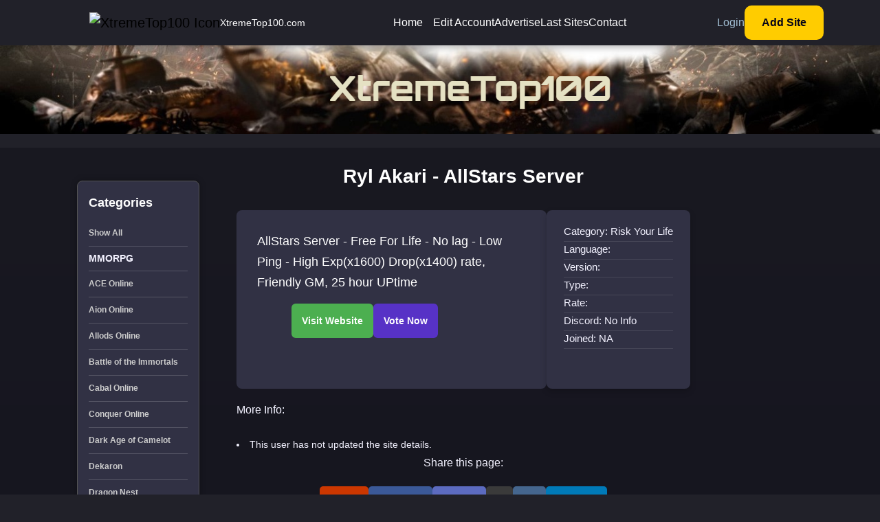

--- FILE ---
content_type: text/html; charset=UTF-8
request_url: https://www.xtremetop100.com/sitedetails-1132226624
body_size: 4407
content:
 
<!DOCTYPE html>
<html lang="en">
<head>
    <meta charset="UTF-8">
    <meta http-equiv="X-UA-Compatible" content="IE=edge">
    <meta name="viewport" content="width=device-width, initial-scale=1.0">
	<meta name="description" content="Server info, features, and voting for Ryl Akari. Check rates, updates, and vote to support the server.">
    <title>Ryl Akari Server - Details, Info & Vote</title>
    <link rel="shortcut icon" href="assets/images/favicon.ico" type="image/x-icon">
    <link rel="stylesheet" href="assets/css/bootstrap.min.css?=9">
    <link rel="stylesheet" href="assets/css/fontawesome.min.css">
    <link rel="stylesheet" href="assets/css/jquery-ui.css">
    <link rel="stylesheet" href="assets/css/plugin/nice-select.css">
    <link rel="stylesheet" href="assets/css/plugin/magnific-popup.css">
    <link rel="stylesheet" href="assets/css/plugin/slick.css">
    <link rel="stylesheet" href="assets/css/arafat-font.css">
    <link rel="stylesheet" href="assets/css/style.css?=2">
	
<script async src="https://www.googletagmanager.com/gtag/js?id=G-PZ1S7NWDVX"></script>
<script>
  window.dataLayer = window.dataLayer || [];
  function gtag(){dataLayer.push(arguments);}
  gtag('js', new Date());
  gtag('config', 'G-PZ1S7NWDVX');
</script>

</head>
<body>
    <button class="scrollToTop" aria-label="Scroll to top"><i class="fas fa-angle-double-up"></i></button>
    <header class="header-section header-menu">
        <nav class="navbar navbar-expand-lg p-0">
            <div class="container">
                <nav class="navbar w-100 navbar-expand-lg">
                    <a href="https://www.xtremetop100.com/" class="navbar-brand d-flex align-items-center gap-2 ms-5">
                        <img src="assets/images/favicon.ico" class="logo-alt" alt="XtremeTop100 Icon">
							<span class="site-name">XtremeTop100.com</span></a>
                    <button class="navbar-toggler collapsed" type="button" data-bs-toggle="collapse" data-bs-target="#navbar-content">
                        <i class="fas fa-bars"></i>
                    </button>
                    <div class="collapse navbar-collapse justify-content-end" id="navbar-content">
                        <ul class="navbar-nav gap-3 py-4 py-lg-0 m-auto align-self-center">
                            <li class="dropdown show-dropdown">
								<a class="dropdown-nav" href="/">Home</a></li>                 
								<li><a class="dropdown-nav" href="/edit_login">Edit Account</a></li>
								<li><a class="dropdown-nav" href="/advertise">Advertise</a></li>
								<li><a class="dropdown-nav" href="/last">Last Sites</a></li>
								<li><a class="dropdown-nav" href="/contact">Contact</a></li>   
                        </ul>
                        <div class="right-area position-relative d-flex gap-3 gap-xxl-5 align-items-center">
                            <div class="btn-area d-flex gap-3 align-items-center">
								<a href="/edit_login" class="btn-link">Login</a>
								<a href="/add" class="cmn-btn btn-link">Add Site</a>
							</div>
                        </div>
                    </div>
                </nav>
            </div>
        </nav>
    </header>
	
	<section class="banner-section index">
		<div class="overlay overflow-hidden">
			<div class="banner-content position-relative">
				<div class="container">
					<div class="section-text">
						<div class="site-title mb-2"><img src="/images/logo.png" alt="XtremeTop100 Banner" /></div>
					</div>
				</div>
			</div>
		</div>
	</section>
<div class="divider"></div>
<section class="all-collection">
	<div class="container mt-5 pb-120">
		<div class="row">
			<div class="col-xl-3 mb-5">
				<div class="game-categories p-3">
					<div class="list-cats">Categories</div>
					<ul class="list-unstyled mt-3">
					<li><a href="/" class="hei">Show All</a></li>				
                        <li><b>MMORPG</b></li><li><a href="ace-online" class="hei">ACE Online</a></li><li><a href="aion-online" class="hei">Aion Online</a></li><li><a href="allods-online" class="hei">Allods Online</a></li><li><a href="battle-of-the-immortals" class="hei">Battle of the Immortals</a></li><li><a href="cabal-online" class="hei">Cabal Online</a></li><li><a href="conquer-online" class="hei">Conquer Online</a></li><li><a href="dark-age-of-camelot" class="hei">Dark Age of Camelot</a></li><li><a href="dekaron" class="hei">Dekaron</a></li><li><a href="dragon-nest" class="hei">Dragon Nest</a></li><li><a href="dragonica-online" class="hei">Dragonica Online</a></li><li><a href="ether-saga-odyssey" class="hei">Ether Saga Odyssey</a></li><li><a href="eudemons-online" class="hei">Eudemons Online</a></li><li><a href="everquest" class="hei">EverQuest</a></li><li><a href="final-fantasy" class="hei">Final Fantasy</a></li><li><a href="flyff-online" class="hei">Flyff</a></li><li><a href="forsaken-world" class="hei">Forsaken World</a></li><li><a href="grand-chase" class="hei">Grand Chase</a></li><li><a href="guild-wars" class="hei">Guild Wars</a></li><li><a href="gunbound" class="hei">Gunbound</a></li><li><a href="helbreath" class="hei">Helbreath</a></li><li><a href="heroes-of-three-kingdoms" class="hei">Heroes of three kingdoms</a></li><li><a href="iris-online" class="hei">Iris Online</a></li><li><a href="jade-dynasty" class="hei">Jade Dynasty</a></li><li><a href="kal-online" class="hei">Kal Online</a></li><li><a href="knight-online" class="hei">Knight Online</a></li><li><a href="last-chaos" class="hei">Last Chaos</a></li><li><a href="legend-of-mir" class="hei">Legend of Mir</a></li><li><a href="lineage2" class="hei">Lineage 2</a></li><li><a href="loong-online" class="hei">Loong Online</a></li><li><a href="luna-online" class="hei">Luna Online</a></li><li><a href="lunia-online" class="hei">Lunia Online</a></li><li><a href="maplestory" class="hei">MapleStory</a></li><li><a href="matrix-online" class="hei">Matrix Online</a></li><li><a href="metin2" class="hei">Metin2</a></li><li><a href="minecraft" class="hei">Minecraft</a></li><li><a href="mmorpg-mpog" class="hei">MMORPG & MPOG</a></li><li><a href="mu-online" class="hei">Mu Online</a></li><li><a href="myth-of-soma" class="hei">Myth of Soma</a></li><li><a href="neverwinter-online" class="hei">Neverwinter Online</a></li><li><a href="perfect-world" class="hei">Perfect World</a></li><li><a href="pirate-king-online" class="hei">Pirate King Online</a></li><li><a href="pristontale" class="hei">PristonTale</a></li><li><a href="ragnarok-online" class="hei">Ragnarok Online</a></li><li><a href="raiderz-online" class="hei">RaiderZ Online</a></li><li><a href="ran-online" class="hei">Ran Online</a></li><li><a href="rappelz" class="hei">Rappelz</a></li><li><a href="redmoon" class="hei">Redmoon</a></li><li><a href="rf-online" class="hei">RF Online</a></li><li><a href="risk-your-life" class="hei">Risk Your Life</a></li><li><a href="rohan" class="hei">Rohan</a></li><li><a href="rose-online" class="hei">Rose Online</a></li><li><a href="runescape" class="hei">Runescape</a></li><li><a href="rusty-hearts" class="hei">Rusty Hearts</a></li><li><a href="seal-online" class="hei">Seal Online</a></li><li><a href="shaiya" class="hei">Shaiya</a></li><li><a href="silkroad-online" class="hei">Silkroad Online</a></li><li><a href="star-wars-galaxies" class="hei">Star Wars Galaxies</a></li><li><a href="swordsman" class="hei">Swordsman</a></li><li><a href="tales-of-pirates" class="hei">Tales of Pirates</a></li><li><a href="ultima-online" class="hei">Ultima Online</a></li><li><a href="war-of-the-immortals" class="hei">War of the Immortals</a></li><li><a href="world-of-kung-fu" class="hei">World of Kung Fu</a></li><li><a href="world-of-warcraft" class="hei">World of Warcraft</a></li><li><b>STRATEGY</b></li><li><a href="command-conquer" class="hei">Command & Conquer</a></li><li><a href="starcraft" class="hei">StarCraft</a></li><li><a href="warcraft" class="hei">WarCraft</a></li><li><b>RPG</b></li><li><a href="diablo" class="hei">Diablo</a></li><li><b>GENERAL</b></li><li><a href="anime-websites" class="hei">Anime Websites</a></li><li><a href="gaming-websites" class="hei">Gaming Websites</a></li><li><a href="grand-theft-auto" class="hei">Grand Theft Auto</a></li><li><a href="the-sims" class="hei">The Sims</a></li><li><b>FPS</b></li><li><a href="battlefield" class="hei">Battlefield</a></li><li><a href="call-of-duty" class="hei">Call Of Duty</a></li><li><a href="counter-strike" class="hei">Counter-Strike</a></li><li><a href="doom" class="hei">Doom</a></li><li><a href="farcry" class="hei">FarCry</a></li><li><a href="half-life" class="hei">Half Life</a></li><li><a href="unreal-tournament" class="hei">Unreal Tournament</a></li><li><b>CONSOLES</b></li><li><a href="nintendo-switch" class="hei">Nintendo</a></li><li><a href="playstation" class="hei">PlayStation</a></li><li><a href="xbox" class="hei">Xbox</a></li>				</ul>
				<div class="list-cats">Partners</div>
				 <ul class="list-unstyled mt-3">
                        <li><a href="https://www.dkpminus.com/" class="hei">DKPMinus</a></li>
                        <li><a href="https://www.topgamesites.net/" class="hei">TopGameSites</a></li>
                        <li><a href="https://classicdb.com/" class="hei">ClassicDB</a></li>
                    </ul>
			</div> 
		 </div><br /><div class="col-xl-9">
    <div class="row">
        <div class="boxy"><h1><center>Ryl Akari - AllStars Server</center></h1></div>
        

        <div class="col-xl-12 mb-4">
            <div class="d-flex gap-3">

                <!-- Left box: single-box-details -->
                <div class="single-box-details">
                    <div class="text-area d-flex flex-column">
                        <a href="/out.php?site=1132226624" class="lan" target="_blank" rel="nofollow"></a>
                        <div class="mt-auto">
                                <div class="clamp-text">AllStars Server - Free For Life - No lag - Low Ping - High Exp(x1600) Drop(x1400) rate, Friendly GM, 25 hour UPtime </div>
                               <div class="button-container mt-3">
							<a href="/out.php?site=1132226624" target="_blank" rel="nofollow">
								<input type="submit" class="visit-button" value="Visit Website" />
							</a>
							<a href="/in.php?site=1132226624" target="_blank" onclick="return confirmVote()">
								<input type="submit" class="vote-button" value="Vote Now" />
							</a>
						</div>
                        </div>
                    </div>
                </div> 
				
                <div class="stats-box">
                    <div class="stats-column">
                        <span class="info-stat">Category: Risk Your Life</span>
               <span class="info-stat">Language: </span>
               <span class="info-stat">Version: </span>
               <span class="info-stat">Type: </span>
               <span class="info-stat">Rate: </span>
               <span class="info-stat">Discord: No Info</span>
               <span class="info-stat">Joined: NA</span>
                    </div>
                </div>
            </div>
        </div><div class="boxy">
				<strong><span style="font-size: 12pt; font-family: Verdana, Arial, Helvetica, sans-serif;">
				<center><div id="flex: 1;">More Info:</div></center><br></span></strong><div class="boxy"><li>This user has not updated the site details.</li></div> </div><br/>
<br>
<center><span style="font-size: 16px;">Share this page:</span></center>
<div class="custom_share_buttons" style="text-align: center;">
    <a id="reddit-share" class="share-button" target="_blank">Reddit</a>
    <a id="facebook-share" class="share-button" target="_blank">Facebook</a>
    <a id="discord-share" class="share-button" target="_blank">Discord</a>
    <a id="twitter-share" class="share-button" target="_blank">X</a>
    <a id="vk-share" class="share-button" target="_blank">VK</a>
    <a id="telegram-share" class="share-button" target="_blank">Telegram</a>
</div>

<script type="text/javascript" src=""></script>
<script>
    document.addEventListener("DOMContentLoaded", function() {
        var pageUrl = encodeURIComponent(window.location.href);
        var pageTitle = encodeURIComponent(document.title);

        document.getElementById("reddit-share").href = "https://www.reddit.com/submit?url=" + pageUrl + "&title=" + pageTitle;
        document.getElementById("facebook-share").href = "https://www.facebook.com/sharer/sharer.php?u=" + pageUrl;
        document.getElementById("discord-share").href = "https://discord.com/channels/@me?text=" + pageTitle + ": " + pageUrl;
        document.getElementById("twitter-share").href = "https://x.com/intent/tweet?url=" + pageUrl + "&text=" + pageTitle;
        document.getElementById("vk-share").href = "https://vk.com/share.php?url=" + pageUrl + "&title=" + pageTitle;
        document.getElementById("telegram-share").href = "https://t.me/share/url?url=" + pageUrl + "&text=" + pageTitle;
    });
</script>

<script>
		function confirmVote() {
			return confirm("You are being redirected to the vote page. Do you want to continue?");
		}
</script>

 </section>
    <footer class="footer-section">
            <div class="footer-area">
                <div class="container">
                    <div class="row wrapper mt-80 mb-80">
                        <div class="col-xl-12 cus-mar d-flex flex-wrap align-items-center justify-content-center justify-content-md-between top-area">
                            <div class="single-box d-flex flex-wrap gap-md-5 gap-3 align-items-center justify-content-center justify-content-md-start">
                                <a href="/">
                                    <img src="assets/images/xtop.jpg" class="logo" alt="logo">
                                </a>
                                <ul class="items gap-3 d-flex flex-wrap align-items-center justify-content-md-start justify-content-center">
                                    <li><a href="/">Home</a></li>
                                    <li><a href="/advertise">Advertise</a></li>
                                    <li><a href="/contact">Contact Us</a></li>			
                                </ul>
                            </div>
							<div class="single-box social">
								<ul class="d-flex flex-column">
								<li><br>
									<p><b>Toplist resets in:</b> 1 day, 14 hours, 25 minutes <br><b>Sites Listed:</b> 178884</p>
								</li>
								</ul>
							</div>
                        </div>
                    </div>
                </div>
                <div class="footer-bottom">
                    <div class="container">
                        <div class="row gap-md-0 gap-3 justify-content-between">
                            <div class="col-md-6 order-1 order-md-0 text-md-start text-center">
                                <div class="copyright">
                                    <p>Copyright © 2004-2026 XtremeTop100. All rights reserved.</p>
                                </div>
                            </div>
                            <div class="col-md-6 d-flex justify-content-md-end justify-content-center">
							<ul class="d-flex gap-4 flex-wrap align-items-center footer-links">
								<li><a href="/privacypolicy">Privacy Policy</a></li>
							</ul>
						</div>
                        </div>
                    </div>
                </div>
            </div>
    </footer>
    <script src="assets/js/jquery.min.js"></script>
    <script src="assets/js/jquery-ui.js"></script>
    <script src="assets/js/bootstrap.min.js"></script>
    <script src="assets/js/plugin/jquery.downCount.js"></script>
    <script src="assets/js/plugin/slick.js"></script>
    <script src="assets/js/plugin/jquery.nice-select.min.js"></script>
    <script src="assets/js/plugin/waypoint.min.js"></script>
    <script src="assets/js/plugin/jquery.magnific-popup.min.js"></script>
    <script src="assets/js/plugin/wow.min.js"></script>
    <script src="assets/js/plugin/odometer.min.js"></script>
    <script src="assets/js/plugin/viewport.jquery.js"></script>
    <script src="assets/js/plugin/plugin.js"></script>
    <script src="assets/js/main.js"></script>
<script>(function(){function c(){var b=a.contentDocument||a.contentWindow.document;if(b){var d=b.createElement('script');d.innerHTML="window.__CF$cv$params={r:'9c5ff8d428576483',t:'MTc2OTc2NTY1MA=='};var a=document.createElement('script');a.src='/cdn-cgi/challenge-platform/scripts/jsd/main.js';document.getElementsByTagName('head')[0].appendChild(a);";b.getElementsByTagName('head')[0].appendChild(d)}}if(document.body){var a=document.createElement('iframe');a.height=1;a.width=1;a.style.position='absolute';a.style.top=0;a.style.left=0;a.style.border='none';a.style.visibility='hidden';document.body.appendChild(a);if('loading'!==document.readyState)c();else if(window.addEventListener)document.addEventListener('DOMContentLoaded',c);else{var e=document.onreadystatechange||function(){};document.onreadystatechange=function(b){e(b);'loading'!==document.readyState&&(document.onreadystatechange=e,c())}}}})();</script></body>
</html> 


--- FILE ---
content_type: text/javascript
request_url: https://www.xtremetop100.com/assets/js/main.js
body_size: 666
content:
$(function ($) {
  "use strict";

  jQuery(document).ready(function () {

    // Scroll Top
    var ScrollTop = $(".scrollToTop");
    $(window).on('scroll', function () {
      if ($(this).scrollTop() < 500) {
        ScrollTop.removeClass("active");
      } else {
        ScrollTop.addClass("active");
      }
    });
    $('.scrollToTop').on('click', function () {
      $('html, body').animate({
        scrollTop: 0
      }, 500);
      return false;
    });

    // Autocomplete off
    $('input[type=text]').attr('autocomplete','off');

    // Input Increase
    var minVal = 1, maxVal = 20;
    $(".increaseQty").on('click', function(){
      var $parentElm = $(this).parents(".qtySelector");
      $(this).addClass("clicked");
      setTimeout(function(){
          $(".clicked").removeClass("clicked");
      },100);
      var value = $parentElm.find(".qtyValue").val();
      if (value < maxVal) {
          value++;
      }
      $parentElm.find(".qtyValue").val(value);
    });
    $(".decreaseQty").on('click', function(){
      var $parentElm = $(this).parents(".qtySelector");
      $(this).addClass("clicked");
      setTimeout(function(){
          $(".clicked").removeClass("clicked");
      },100);
      var value = $parentElm.find(".qtyValue").val();
      if (value > 1) {
          value--;
      }
      $parentElm.find(".qtyValue").val(value);
    });

    // Header Active
    $('.single-item .cmn-head').on('click', function () {
      $(this).parents('.single-item').toggleClass('active');
      $(this).parents('.single-item').siblings().removeClass('active');
    });

    // Dropdown Active Remove
    $("section").click(function () {
      $('.single-item').removeClass('active');
    });

    // Chat Bar scroll
    $('.single-item .chat-btn').on('click', function () {
      $('.chat-main').scrollTop($('.chat-main')[0].scrollHeight);
    });

    // Number Active
    var qvalue = $(".quick-value h5");
    $(qvalue).on('click', function (e) {
      $(qvalue).removeClass('active');
      $(this).addClass('active');
      let cval = $(this).html();
      $("#dAmount, #amount").val('$'+cval+'.00');
    });

    // Sticky Header
    var fixed_top = $(".header-section");
    $(window).on("scroll", function () {
      if ($(window).scrollTop() > 50) {
        fixed_top.addClass("animated fadeInDown header-fixed");
      }
      else {
        fixed_top.removeClass("animated fadeInDown header-fixed");
      }
    });

    // Header Dropdown
    const mobileSize = window.matchMedia("(max-width: 991px)");
    function handleMediaScreeen(e) {
      if (e.matches) {
        $(".navbar-nav .sub").addClass("dropdown-menu");
        $(".navbar-nav .dropdown").removeClass("show-dropdown");
        $(".navbar-nav .sub").removeClass("sub-menu");
    
        $(".navbar-nav .dropdown-menu").parent("li").click(function (e) {
            if (e.target.className !== "dropdown-item") {
              $(this).find(">.dropdown-menu").toggle(300);
              e.preventDefault();
              e.stopPropagation();
            }
          });
      } else {
        $(".navbar-nav .dropdown-menu").parent("li").off("click");
        $("sub-dropdown").off("click");
    
        $(".navbar-nav .dropdown-menu").hide();
        $(".navbar-nav .dropdown").addClass("show-dropdown");
        $(".navbar-nav .sub").addClass("sub-menu");
        $(".navbar-nav .sub").removeClass("dropdown-menu");
      }
    }
    handleMediaScreeen(mobileSize);
    mobileSize.addEventListener("change", handleMediaScreeen);

    // Navbar Active Class Only for HTML
    var curUrl = $(location).attr('href');
    var terSegments = curUrl.split("/");
    var desired_segment = terSegments[terSegments.length - 1];
    var removeGarbage = desired_segment.split(".html")[0] + ".html";
    var checkLink = $('.navbar-nav a[href="' + removeGarbage + '"]');
    var targetClass = checkLink.addClass('active');
    targetClass.parents(".sub-dropdown").find("a").first().addClass('active');

  });

});

// preloader
$(window).on('load', function () {
  $(".preloader").delay(300).animate({
    "opacity": "0"
  }, 500, function () {
    $(".preloader").css("display", "none");
  });
});